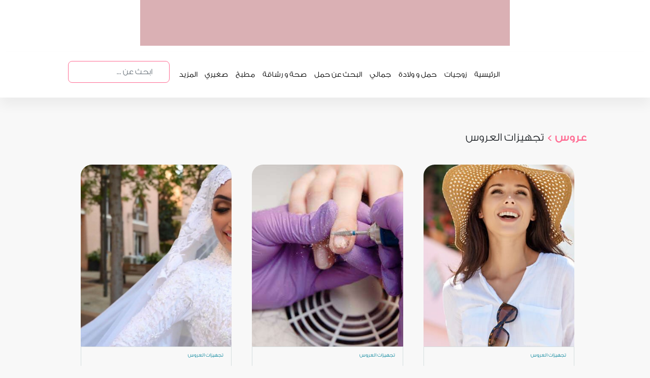

--- FILE ---
content_type: text/html; charset=utf-8
request_url: https://malekah.info/bride/Index/5
body_size: 7961
content:

<!doctype html>
<html lang="ar">
<head>
    <link rel="preconnect" href="https://pagead2.googlesyndication.com/">
    

    <link rel="preconnect" href="securepubads.g.doubleclick.net">
    
    <meta name="description" content="تطبيق الملكة- تجهيزات العروس" id="metadisc" />
    <meta name="keywords" content="تطبيق الملكة - تجهيزات العروس" id="metakey" />
    <meta property="fb:app_id" content="1640316479538084" />
    <meta property="og:title" content="تصنيف - تجهيزات العروس : تطبيق الملكة">
    <meta property="og:type" content="article">
    <meta property="og:url" content="https://malekah.info/bride/index/5">
    <meta property="og:image" content="https://malekah.info/images/imgpsh_fullsize.png">
    <meta property="og:site_name" content="malekahapp">
    <meta property="og:description">
    <meta name="twitter:card" content="summary_large_image">
    <meta name="twitter:site" content="malekahapp">
    <meta name="twitter:title" content="تصنيف - تجهيزات العروس : تطبيق الملكة">
    <meta name="twitter:description" content="تجهيزات العروس">
    <meta name="twitter:image" content="https://malekah.info/images/imgpsh_fullsize.png">
    <link rel="canonical" href="https://malekah.info/bride/index/5" /><meta name="thumbnail" content="https://malekah.info/images/footerlogo.png" />
    <script type="e51a4cc37a514eb894806321-text/javascript">
        (function (i, s, o, g, r, a, m) {
            i['GoogleAnalyticsObject'] = r; i[r] = i[r] || function () { (i[r].q = i[r].q || []).push(arguments) },
              i[r].l = 1 * new Date(); a = s.createElement(o),
            m = s.getElementsByTagName(o)[0]; a.async = 1; a.src = g; m.parentNode.insertBefore(a, m)
        })(window, document, 'script', '//www.google-analytics.com/analytics.js', 'ga');
        ga('create', 'UA-4607107-14', 'malekah.info');
        ga('set', 'contentGroup1', 'صفحة تصنيف - bride');
        ga('send', 'pageview');
    </script>



    
    <title>  تصنيف - تجهيزات العروس : تطبيق الملكة</title>
    <!-- Meta Tags -->
    <meta charset="utf-8">
    <meta http-equiv="Cache-control" content="public" max-age=31536000>
    <meta name="viewport" content="width=device-width, initial-scale=1, shrink-to-fit=no">
    <meta name="robots" content="INDEX,FOLLOW" />
    <meta name="author" content="تطبيق الملكة" />
    <meta name="copyright" content="تطبيق الملكة" />
    <meta name="apple-itunes-app" content="app-id=859154447">

    

    
    <script src="/cdn-cgi/scripts/7d0fa10a/cloudflare-static/rocket-loader.min.js" data-cf-settings="e51a4cc37a514eb894806321-|49"></script><link rel="preload" href="https://malekah.info/Content/bootstrap.min.css" as="style" onload="this.onload=null;this.rel='stylesheet'">
    <noscript><link rel="stylesheet" href="https://malekah.info/Content/bootstrap.min.css"></noscript>


    <link href="https://malekah.info/Content/style.css?v10" rel="stylesheet"/>


    


    <!--===================using script below and this way istead render css bundle increase mobile page speed but affect web=======================--->
    
    <!-- Google Tag Manager -->
    <script defer type="e51a4cc37a514eb894806321-text/javascript">
        (function (w, d, s, l, i) {
            w[l] = w[l] || []; w[l].push({
                'gtm.start':
                    new Date().getTime(), event: 'gtm.js'
            }); var f = d.getElementsByTagName(s)[0],
                j = d.createElement(s), dl = l != 'dataLayer' ? '&l=' + l : ''; j.async = true; j.src =
                    'https://www.googletagmanager.com/gtm.js?id=' + i + dl; f.parentNode.insertBefore(j, f);
        })(window, document, 'script', 'dataLayer', 'GTM-KKWGGNJ');</script>
    <!-- End Google Tag Manager -->
    <!-- Bootstrap CSS from CDN -->
    <link rel="icon" href="/images/footerLogo.png" type="image/icon type">

</head>
<body>
    <!-- Google Tag Manager (noscript) -->
    <noscript>
        <iframe src="https://www.googletagmanager.com/ns.html?id=GTM-KKWGGNJ"
                height="0" width="0" style="display:none;visibility:hidden" class="lazyload"></iframe>
    </noscript>
    <!-- End Google Tag Manager (noscript) -->

    <div class="container-fluid">
        <input id="newsIdForShare" type="hidden" value="" />
        <input id="newsTitleForShare" type="hidden" value="" />
        <div class="sideMenuOverlay"></div>
        <div class="row banner d-none d-lg-block d-xl-block">


            <div class="ads lazyhtml" data-lazyhtml>
                <a href="https://apps.apple.com/us/app/%D8%A7%D9%84%D9%85%D9%84%D9%83%D8%A9-%D8%AD%D8%A7%D8%B3%D8%A8%D8%A9-%D8%A7%D9%84%D8%AF%D9%88%D8%B1%D8%A9-%D8%A7%D9%84%D8%B4%D9%87%D8%B1%D9%8A%D8%A9/id859154447" id="appStore" aria-label="appStore">

                </a>
                <a href="https://play.google.com/store/apps/details?id=com.madarsoft.queen" id="googlePlay" aria-label="googlePlay">

                </a>
                <a href="https://appgallery.huawei.com/#/app/C104654313" id="appGallery" aria-label="appGallery">

                </a>
                
            </div>


        </div><!--header ads end-->
        <div class="row menu">
            <div class="col-12 col-lg-10 navMenu">
                <nav class="navbar navbar-expand-lg navbar-light  fixed-top">
                    <button class="navbar-toggler" type="button" data-toggle="collapse" data-target="#nav" aria-controls="navbarNav" aria-expanded="false" aria-label="Toggle navigation">
                        <span class="navbar-toggler-icon"></span>
                    </button>
                    <ul class="d-lg-none d-xl-none d-md-none reponsiveFixedHeader">


                        <li class="nav-item logo">
                            <a class="nav-link text-truncate " href="/Home/Index" aria-label="home"></a>
                        </li>

                        <li class="nav-item appStore">
                            <a class="nav-link text-truncate navItem" href="https://apps.apple.com/us/app/%D8%A7%D9%84%D9%85%D9%84%D9%83%D8%A9-%D8%AD%D8%A7%D8%B3%D8%A8%D8%A9-%D8%A7%D9%84%D8%AF%D9%88%D8%B1%D8%A9-%D8%A7%D9%84%D8%B4%D9%87%D8%B1%D9%8A%D8%A9/id859154447" aria-label="app Store"></a>
                        </li>
                        <li class="nav-item googlePlay">
                            <a class="nav-link text-truncate navItem" href="https://play.google.com/store/apps/details?id=com.madarsoft.queen" aria-label="google play"></a>
                        </li>

                    </ul>
                    <div class="collapse navbar-collapse" id="nav">
                        <ul class="navbar-nav bg-light m-0 ml-lg-auto p-3 p-lg-0">
                            <li class="d-inline d-lg-none">
                                <button data-toggle="collapse" data-target="#nav" class="close float-right">&times;</button>
                            </li>

                            <li class="nav-item logo d-none d-lg-block">
                                <a class="nav-link text-truncate " href="/"></a>
                            </li>
                            <li class="nav-item search d-block d-lg-none">

                                <div class="input-group mb-3" itemscope=itemscope itemtype="https://schema.org/WebSite">
                                    <meta itemprop="url" content="https://malekah.info/" />
                                    <form action="/Article/SearchNews" method="post" itemtype="https://schema.org/SearchAction" itemscope="" itemprop="potentialAction">
                                        <meta itemprop="target" content="https://malekah.info/Article/SearchNews/{q}" />
                                        <input itemprop="query-input" name="q" value="" id="txtSearch2" type="search" class="form-control" placeholder="ابحث عن ..." aria-label="ابحث عن ..." aria-describedby="button-addon2">
                                        <div class="input-group-append">
                                            <button class="btn btn-outline-secondary" onclick="if (!window.__cfRLUnblockHandlers) return false; return searchWordVaildation2()" type="submit" id="button-addon3" aria-label="search" data-cf-modified-e51a4cc37a514eb894806321-=""></button>
                                        </div>
                                    </form>
                                </div>
                            </li>
                            <li class="nav-item  sideMemuItem ">
                                <a class="nav-link text-truncate" href="/" id="home">الرئيسية</a>
                            </li>
                            <li class="nav-item  sideMemuItem d-none d-lg-block">
                                <a class="nav-link text-truncate " id="marriage" href="/category/marriage">زوجيات</a>
                            </li>
                            <li class="nav-item  sideMemuItem d-none d-lg-block">
                                <a class="nav-link text-truncate " id="maternity" href="/category/maternity">حمل و ولادة</a>
                            </li>
                            <li class="nav-item  sideMemuItem d-none d-lg-block">
                                <a class="nav-link text-truncate " id="beauty" href="/category/beauty">جمالي</a>
                            </li>
                            <li class="nav-item  sideMemuItem d-none d-lg-block">
                                <a class="nav-link text-truncate " id="searchPregnancy" href="/category/searchPregnancy">البحث عن حمل</a>
                            </li>
                            <li class="nav-item  sideMemuItem d-none d-lg-block">
                                <a class="nav-link text-truncate " id="health" href="/category/health">صحة و رشاقة</a>
                            </li>
                            <li class="nav-item  sideMemuItem d-none d-lg-block">
                                <a class="nav-link text-truncate " id="kichten" href="/category/kichten">مطبخ</a>
                            </li>
                            <li class="nav-item  sideMemuItem d-none d-lg-block">
                                <a class="nav-link text-truncate " id="mykid" href="/category/mykid">صغيري</a>
                            </li>
                            <li class="nav-item d-none d-lg-block sideMemuItem dropdown">
                                <a class="nav-link text-truncate dropbtn" href="/">المزيد</a>
                                <div class="dropdown-content">
                                    <a href="/category/bride" id="bride"><i class="circle"></i> عروس</a>
                                    <a href="/category/decor" id="decor"><i class="circle"></i>منزلي </a>
                                    <a href="/category/fashion" id="fashion"><i class="circle"></i>أناقتي </a>
                                    <a href="/category/lifestyle" id="lifestyle"><i class="circle"></i>لايف ستايل </a>
                                </div>
                            </li>
                            <li class="nav-item  sideMemuItem d-lg-none responsiveBottomBorders">
                                <p>الموضوعات</p>
                                <a class="nav-link text-truncate " href="/category/marriage">زوجيات</a>
                                <a class="nav-link text-truncate " href="/category/maternity">حمل و ولادة</a>
                                <a class="nav-link text-truncate " href="/category/beauty">جمالي</a>
                                <a class="nav-link text-truncate " href="/category/searchPregnancy">البحث عن حمل</a>
                                <a class="nav-link text-truncate " href="/category/health">صحة و رشاقة</a>
                                <a class="nav-link text-truncate " href="/category/kichten">مطبخ</a>
                                <a class="nav-link text-truncate " href="/category/mykid">صغيري</a>
                                <a class="nav-link text-truncate " href="/category/bride">عروس</a>
                                <a class="nav-link text-truncate " href="/category/decor">منزلي</a>
                                <a class="nav-link text-truncate " href="/category/fashion">أناقتي</a>
                                <a class="nav-link text-truncate " href="/category/lifestyle">لايف ستايل </a>

                            </li>

                            <li class="nav-item  sideMemuItem d-lg-none responsiveTopBorders">
                                <a href="/Home/AboutUs" class="nav-link text-truncate ">
                                    من نحن
                                </a>
                            </li>
                            <li class="nav-item search d-none d-lg-block">

                                <div class="input-group mb-3" itemscope=itemscope itemtype="https://schema.org/WebSite">
                                    <meta itemprop="url" content="https://malekah.info/" />
                                    <form action="/Article/SearchNews" method="post" itemtype="https://schema.org/SearchAction" itemscope="" itemprop="potentialAction">
                                        <meta itemprop="target" content="https://malekah.info/Article/SearchNews/{q}" />
                                        <input itemprop="query-input" name="q" value="" id="txtSearch" type="search" class="form-control" placeholder="ابحث عن ..." aria-label="ابحث عن ..." aria-describedby="button-addon2">
                                        <div class="input-group-append">
                                            <button class="btn btn-outline-secondary" onclick="if (!window.__cfRLUnblockHandlers) return false; return searchWordVaildation()" type="submit" id="button-addon2" aria-label="search" data-cf-modified-e51a4cc37a514eb894806321-=""></button>
                                        </div>
                                    </form>
                                </div>
                            </li>


                        </ul>
                    </div>
                </nav>
            </div>

        </div><!--menu end-->
        
        


 
    <div class="wrapper categoriesWrapper col-12 col-lg-10 inner">
        <div class="row siteMap">
            
            <a class="nav-link text-truncate " href="/category/bride">  عروس ></a>
            
            <span>
                تجهيزات العروس
            </span>




        </div><!--site map-->
        <div class="row searchResults">
            <div class="col-12 col-md-6 col-xl-4 homeFirstsectionLeft hoverEffect" onclick="if (!window.__cfRLUnblockHandlers) return false; window.location.href=&#39;/Article/119313/%D8%A7%D9%86%D8%B7%D9%84%D9%82%D9%8A-%D9%81%D9%8A-%D8%B4%D9%87%D8%B1-%D8%B9%D8%B3%D9%84%D9%83-%D8%A7%D9%84%D9%85%D9%86%D8%AA%D8%B8%D8%B1-%D9%88%D9%84%D9%83%D9%86-%D8%A7%D9%86%D8%AA%D8%A8%D9%87%D9%8A-%D9%85%D9%86-%D8%A7%D9%84%D8%B4%D9%85%D8%B3-!-----------&#39;;" data-cf-modified-e51a4cc37a514eb894806321-="">
                <a href="/Article/119313/%D8%A7%D9%86%D8%B7%D9%84%D9%82%D9%8A-%D9%81%D9%8A-%D8%B4%D9%87%D8%B1-%D8%B9%D8%B3%D9%84%D9%83-%D8%A7%D9%84%D9%85%D9%86%D8%AA%D8%B8%D8%B1-%D9%88%D9%84%D9%83%D9%86-%D8%A7%D9%86%D8%AA%D8%A8%D9%87%D9%8A-%D9%85%D9%86-%D8%A7%D9%84%D8%B4%D9%85%D8%B3-!-----------">

                    <img  width="100%" height="358px" src="https://static.malekah.info/1805210347134.6.6_10_summer_skin_care_tips_for_your_face.jpg" alt="انطلقي في شهر عسلك المنتظر ولكن انتبهي من الشمس !           ">
                   </a>
                    <div class="col-12 homeFirstsectionLeft-cardBody">
                            <p>
                                تجهيزات العروس
                            </p>                    <a href="/Article/119313/%D8%A7%D9%86%D8%B7%D9%84%D9%82%D9%8A-%D9%81%D9%8A-%D8%B4%D9%87%D8%B1-%D8%B9%D8%B3%D9%84%D9%83-%D8%A7%D9%84%D9%85%D9%86%D8%AA%D8%B8%D8%B1-%D9%88%D9%84%D9%83%D9%86-%D8%A7%D9%86%D8%AA%D8%A8%D9%87%D9%8A-%D9%85%D9%86-%D8%A7%D9%84%D8%B4%D9%85%D8%B3-!-----------">
                        <p>
                            انطلقي في شهر عسلك المنتظر ولكن انتبهي من الشمس !           
                        </p>
                    </a>
                        <div class="col-12 home-cardFooter">
                            <a href="javascript:void" class="openShareModal" onclick="if (!window.__cfRLUnblockHandlers) return false; setIdNewsToPopUp(PagedList.PagedList`1[malekahNewWebsite.Models.article].[i].id,'انطلقي-في-شهر-عسلك-المنتظر-ولكن-انتبهي-من-الشمس-!-----------')" data-toggle="modal" data-target="#shareModal" data-cf-modified-e51a4cc37a514eb894806321-=""></a>
                            <a href="javascript:void"></a>
                            <a href="javascript:void">116</a>
                        </div><!--footer-->
                    </div><!--body-->

            </div><!--card-->
            <div class="col-12 col-md-6 col-xl-4 homeFirstsectionLeft hoverEffect" onclick="if (!window.__cfRLUnblockHandlers) return false; window.location.href=&#39;/Article/119304/%D8%AC%D9%85%D8%A7%D9%84-%D8%A7%D9%84%D8%B9%D8%B1%D9%88%D8%B3-%D8%A7%D9%84%D8%A3%D9%86%D9%8A%D9%82%D8%A9-%D9%84%D9%86-%D9%8A%D9%83%D8%AA%D9%85%D9%84-%D8%A5%D9%84%D8%A7-%D8%A8%D8%A7%D9%84%D8%A3%D8%B8%D8%A7%D9%81%D8%B1-%D8%A7%D9%84%D8%AC%D9%85%D9%8A%D9%84%D8%A9-!----------&#39;;" data-cf-modified-e51a4cc37a514eb894806321-="">
                <a href="/Article/119304/%D8%AC%D9%85%D8%A7%D9%84-%D8%A7%D9%84%D8%B9%D8%B1%D9%88%D8%B3-%D8%A7%D9%84%D8%A3%D9%86%D9%8A%D9%82%D8%A9-%D9%84%D9%86-%D9%8A%D9%83%D8%AA%D9%85%D9%84-%D8%A5%D9%84%D8%A7-%D8%A8%D8%A7%D9%84%D8%A3%D8%B8%D8%A7%D9%81%D8%B1-%D8%A7%D9%84%D8%AC%D9%85%D9%8A%D9%84%D8%A9-!----------">

                    <img  width="100%" height="358px" src="https://static.malekah.info/170521024456nailsshutterstock7549556051619002549.jpg" alt="جمال العروس الأنيقة لن يكتمل إلا بالأظافر الجميلة !          ">
                   </a>
                    <div class="col-12 homeFirstsectionLeft-cardBody">
                            <p>
                                تجهيزات العروس
                            </p>                    <a href="/Article/119304/%D8%AC%D9%85%D8%A7%D9%84-%D8%A7%D9%84%D8%B9%D8%B1%D9%88%D8%B3-%D8%A7%D9%84%D8%A3%D9%86%D9%8A%D9%82%D8%A9-%D9%84%D9%86-%D9%8A%D9%83%D8%AA%D9%85%D9%84-%D8%A5%D9%84%D8%A7-%D8%A8%D8%A7%D9%84%D8%A3%D8%B8%D8%A7%D9%81%D8%B1-%D8%A7%D9%84%D8%AC%D9%85%D9%8A%D9%84%D8%A9-!----------">
                        <p>
                            جمال العروس الأنيقة لن يكتمل إلا بالأظافر الجميلة !          
                        </p>
                    </a>
                        <div class="col-12 home-cardFooter">
                            <a href="javascript:void" class="openShareModal" onclick="if (!window.__cfRLUnblockHandlers) return false; setIdNewsToPopUp(PagedList.PagedList`1[malekahNewWebsite.Models.article].[i].id,'جمال-العروس-الأنيقة-لن-يكتمل-إلا-بالأظافر-الجميلة-!----------')" data-toggle="modal" data-target="#shareModal" data-cf-modified-e51a4cc37a514eb894806321-=""></a>
                            <a href="javascript:void"></a>
                            <a href="javascript:void">335</a>
                        </div><!--footer-->
                    </div><!--body-->

            </div><!--card-->
            <div class="col-12 col-md-6 col-xl-4 homeFirstsectionLeft hoverEffect" onclick="if (!window.__cfRLUnblockHandlers) return false; window.location.href=&#39;/Article/119047/%D8%A7%D9%84%D8%B0%D9%87%D8%A7%D8%A8-%D9%84%D8%B5%D8%A7%D9%84%D9%88%D9%86-%D8%A7%D9%84%D8%AA%D8%AC%D9%85%D9%8A%D9%84-%D8%B5%D8%B9%D8%A8%D9%8B%D8%A7-!-%D8%A5%D9%84%D9%8A%D9%83%D9%90-%D8%B9%D8%B1%D9%88%D8%B3%D9%8A-%D8%A7%D9%84%D8%AC%D9%85%D9%8A%D9%84-%D8%A7%D9%84%D8%AD%D9%84-%D9%84%D9%84%D8%B9%D9%86%D8%A7%D9%8A%D8%A9-%D8%A8%D8%B4%D8%B9%D8%B1%D9%83-!&#39;;" data-cf-modified-e51a4cc37a514eb894806321-="">
                <a href="/Article/119047/%D8%A7%D9%84%D8%B0%D9%87%D8%A7%D8%A8-%D9%84%D8%B5%D8%A7%D9%84%D9%88%D9%86-%D8%A7%D9%84%D8%AA%D8%AC%D9%85%D9%8A%D9%84-%D8%B5%D8%B9%D8%A8%D9%8B%D8%A7-!-%D8%A5%D9%84%D9%8A%D9%83%D9%90-%D8%B9%D8%B1%D9%88%D8%B3%D9%8A-%D8%A7%D9%84%D8%AC%D9%85%D9%8A%D9%84-%D8%A7%D9%84%D8%AD%D9%84-%D9%84%D9%84%D8%B9%D9%86%D8%A7%D9%8A%D8%A9-%D8%A8%D8%B4%D8%B9%D8%B1%D9%83-!">

                    <img  width="100%" height="358px" src="https://static.malekah.info/120421084046bride-photo-shoot.jpg" alt="الذهاب لصالون التجميل صعبًا ! إليكِ عروسي الجميل الحل للعناية بشعرك !">
                   </a>
                    <div class="col-12 homeFirstsectionLeft-cardBody">
                            <p>
                                تجهيزات العروس
                            </p>                    <a href="/Article/119047/%D8%A7%D9%84%D8%B0%D9%87%D8%A7%D8%A8-%D9%84%D8%B5%D8%A7%D9%84%D9%88%D9%86-%D8%A7%D9%84%D8%AA%D8%AC%D9%85%D9%8A%D9%84-%D8%B5%D8%B9%D8%A8%D9%8B%D8%A7-!-%D8%A5%D9%84%D9%8A%D9%83%D9%90-%D8%B9%D8%B1%D9%88%D8%B3%D9%8A-%D8%A7%D9%84%D8%AC%D9%85%D9%8A%D9%84-%D8%A7%D9%84%D8%AD%D9%84-%D9%84%D9%84%D8%B9%D9%86%D8%A7%D9%8A%D8%A9-%D8%A8%D8%B4%D8%B9%D8%B1%D9%83-!">
                        <p>
                            الذهاب لصالون التجميل صعبًا ! إليكِ عروسي الجميل الحل للعناية بشعرك !
                        </p>
                    </a>
                        <div class="col-12 home-cardFooter">
                            <a href="javascript:void" class="openShareModal" onclick="if (!window.__cfRLUnblockHandlers) return false; setIdNewsToPopUp(PagedList.PagedList`1[malekahNewWebsite.Models.article].[i].id,'الذهاب-لصالون-التجميل-صعبًا-!-إليكِ-عروسي-الجميل-الحل-للعناية-بشعرك-!')" data-toggle="modal" data-target="#shareModal" data-cf-modified-e51a4cc37a514eb894806321-=""></a>
                            <a href="javascript:void"></a>
                            <a href="javascript:void">436</a>
                        </div><!--footer-->
                    </div><!--body-->

            </div><!--card-->
            <div class="col-12 col-md-6 col-xl-4 homeFirstsectionLeft hoverEffect" onclick="if (!window.__cfRLUnblockHandlers) return false; window.location.href=&#39;/Article/119034/%D8%B2%D9%8A%D8%AA-%D8%A7%D9%84%D9%84%D8%A7%D9%81%D9%86%D8%AF%D8%B1---%D9%87%D8%AF%D9%8A%D8%A9-%D9%82%D9%8A%D9%85%D8%A9-%D9%88%D9%86%D8%B5%D9%8A%D8%AD%D8%A9-%D8%BA%D8%A7%D9%84%D9%8A%D8%A9-%D9%84%D9%83%D9%84-%D8%B9%D8%B1%D9%88%D8%B3-%D8%AA%D8%AD%D8%A8%D9%8A%D9%86%D9%87%D8%A7-!----&#39;;" data-cf-modified-e51a4cc37a514eb894806321-="">
                <a href="/Article/119034/%D8%B2%D9%8A%D8%AA-%D8%A7%D9%84%D9%84%D8%A7%D9%81%D9%86%D8%AF%D8%B1---%D9%87%D8%AF%D9%8A%D8%A9-%D9%82%D9%8A%D9%85%D8%A9-%D9%88%D9%86%D8%B5%D9%8A%D8%AD%D8%A9-%D8%BA%D8%A7%D9%84%D9%8A%D8%A9-%D9%84%D9%83%D9%84-%D8%B9%D8%B1%D9%88%D8%B3-%D8%AA%D8%AD%D8%A8%D9%8A%D9%86%D9%87%D8%A7-!----">

                    <img  width="100%" height="358px" src="https://static.malekah.info/1104210313515-3.jpg" alt="زيت اللافندر : هدية قيمة ونصيحة غالية لكل عروس تحبينها !    ">
                   </a>
                    <div class="col-12 homeFirstsectionLeft-cardBody">
                            <p>
                                تجهيزات العروس
                            </p>                    <a href="/Article/119034/%D8%B2%D9%8A%D8%AA-%D8%A7%D9%84%D9%84%D8%A7%D9%81%D9%86%D8%AF%D8%B1---%D9%87%D8%AF%D9%8A%D8%A9-%D9%82%D9%8A%D9%85%D8%A9-%D9%88%D9%86%D8%B5%D9%8A%D8%AD%D8%A9-%D8%BA%D8%A7%D9%84%D9%8A%D8%A9-%D9%84%D9%83%D9%84-%D8%B9%D8%B1%D9%88%D8%B3-%D8%AA%D8%AD%D8%A8%D9%8A%D9%86%D9%87%D8%A7-!----">
                        <p>
                            زيت اللافندر : هدية قيمة ونصيحة غالية لكل عروس تحبينها !    
                        </p>
                    </a>
                        <div class="col-12 home-cardFooter">
                            <a href="javascript:void" class="openShareModal" onclick="if (!window.__cfRLUnblockHandlers) return false; setIdNewsToPopUp(PagedList.PagedList`1[malekahNewWebsite.Models.article].[i].id,'زيت-اللافندر---هدية-قيمة-ونصيحة-غالية-لكل-عروس-تحبينها-!----')" data-toggle="modal" data-target="#shareModal" data-cf-modified-e51a4cc37a514eb894806321-=""></a>
                            <a href="javascript:void"></a>
                            <a href="javascript:void">1801</a>
                        </div><!--footer-->
                    </div><!--body-->

            </div><!--card-->
            <div class="col-12 col-md-6 col-xl-4 homeFirstsectionLeft hoverEffect" onclick="if (!window.__cfRLUnblockHandlers) return false; window.location.href=&#39;/Article/119007/%D8%AE%D8%B7%D9%88%D8%A7%D8%AA-%D9%88%D9%86%D8%B5%D8%A7%D8%A6%D8%AD-%D9%84%D8%AA%D9%82%D9%88%D9%8A%D8%A9-%D8%A7%D9%84%D8%A7%D8%B8%D8%A7%D9%81%D8%B1-%D9%82%D8%A8%D9%84-%D8%A7%D9%84%D8%B2%D9%81%D8%A7%D9%81&#39;;" data-cf-modified-e51a4cc37a514eb894806321-="">
                <a href="/Article/119007/%D8%AE%D8%B7%D9%88%D8%A7%D8%AA-%D9%88%D9%86%D8%B5%D8%A7%D8%A6%D8%AD-%D9%84%D8%AA%D9%82%D9%88%D9%8A%D8%A9-%D8%A7%D9%84%D8%A7%D8%B8%D8%A7%D9%81%D8%B1-%D9%82%D8%A8%D9%84-%D8%A7%D9%84%D8%B2%D9%81%D8%A7%D9%81">

                    <img  width="100%" height="358px" src="https://static.malekah.info/0904210323308467801-240888114.jpg" alt="خطوات ونصائح لتقوية الاظافر قبل الزفاف">
                   </a>
                    <div class="col-12 homeFirstsectionLeft-cardBody">
                            <p>
                                تجهيزات العروس
                            </p>                    <a href="/Article/119007/%D8%AE%D8%B7%D9%88%D8%A7%D8%AA-%D9%88%D9%86%D8%B5%D8%A7%D8%A6%D8%AD-%D9%84%D8%AA%D9%82%D9%88%D9%8A%D8%A9-%D8%A7%D9%84%D8%A7%D8%B8%D8%A7%D9%81%D8%B1-%D9%82%D8%A8%D9%84-%D8%A7%D9%84%D8%B2%D9%81%D8%A7%D9%81">
                        <p>
                            خطوات ونصائح لتقوية الاظافر قبل الزفاف
                        </p>
                    </a>
                        <div class="col-12 home-cardFooter">
                            <a href="javascript:void" class="openShareModal" onclick="if (!window.__cfRLUnblockHandlers) return false; setIdNewsToPopUp(PagedList.PagedList`1[malekahNewWebsite.Models.article].[i].id,'خطوات-ونصائح-لتقوية-الاظافر-قبل-الزفاف')" data-toggle="modal" data-target="#shareModal" data-cf-modified-e51a4cc37a514eb894806321-=""></a>
                            <a href="javascript:void"></a>
                            <a href="javascript:void">1690</a>
                        </div><!--footer-->
                    </div><!--body-->

            </div><!--card-->
            <div class="col-12 col-md-6 col-xl-4 homeFirstsectionLeft hoverEffect" onclick="if (!window.__cfRLUnblockHandlers) return false; window.location.href=&#39;/Article/118973/%D9%86%D8%B5%D8%A7%D8%A6%D8%AD%C2%A0-%D9%81%D9%8A-%D8%A7%D9%84%D8%B9%D9%86%D8%A7%D9%8A%D8%A9-%D8%AA%D8%AC%D9%87%D9%84%D9%87%D8%A7-%D8%A7%D9%84%D9%83%D8%AB%D9%8A%D8%B1%D8%A7%D8%AA%C2%A0%D9%85%D9%86-%D8%A7%D9%84%D8%B9%D8%B1%D8%A7%D8%A6%D8%B3&#39;;" data-cf-modified-e51a4cc37a514eb894806321-="">
                <a href="/Article/118973/%D9%86%D8%B5%D8%A7%D8%A6%D8%AD%C2%A0-%D9%81%D9%8A-%D8%A7%D9%84%D8%B9%D9%86%D8%A7%D9%8A%D8%A9-%D8%AA%D8%AC%D9%87%D9%84%D9%87%D8%A7-%D8%A7%D9%84%D9%83%D8%AB%D9%8A%D8%B1%D8%A7%D8%AA%C2%A0%D9%85%D9%86-%D8%A7%D9%84%D8%B9%D8%B1%D8%A7%D8%A6%D8%B3">

                    <img  width="100%" height="358px" src="https://static.malekah.info/040421083906top-10-bridal-makeup-artists-in-perak.jpg" alt="نصائح&#160; في العناية تجهلها الكثيرات&#160;من العرائس">
                   </a>
                    <div class="col-12 homeFirstsectionLeft-cardBody">
                            <p>
                                تجهيزات العروس
                            </p>                    <a href="/Article/118973/%D9%86%D8%B5%D8%A7%D8%A6%D8%AD%C2%A0-%D9%81%D9%8A-%D8%A7%D9%84%D8%B9%D9%86%D8%A7%D9%8A%D8%A9-%D8%AA%D8%AC%D9%87%D9%84%D9%87%D8%A7-%D8%A7%D9%84%D9%83%D8%AB%D9%8A%D8%B1%D8%A7%D8%AA%C2%A0%D9%85%D9%86-%D8%A7%D9%84%D8%B9%D8%B1%D8%A7%D8%A6%D8%B3">
                        <p>
                            نصائح&#160; في العناية تجهلها الكثيرات&#160;من العرائس
                        </p>
                    </a>
                        <div class="col-12 home-cardFooter">
                            <a href="javascript:void" class="openShareModal" onclick="if (!window.__cfRLUnblockHandlers) return false; setIdNewsToPopUp(PagedList.PagedList`1[malekahNewWebsite.Models.article].[i].id,'نصائح&#160;-في-العناية-تجهلها-الكثيرات&#160;من-العرائس')" data-toggle="modal" data-target="#shareModal" data-cf-modified-e51a4cc37a514eb894806321-=""></a>
                            <a href="javascript:void"></a>
                            <a href="javascript:void">545</a>
                        </div><!--footer-->
                    </div><!--body-->

            </div><!--card-->

        </div><!--related according to tags-->
        <!--pagination-->
    </div><!--wrapper End-->



        <div class="paginationcenter">

            
    <div class="pagination-container"><ul class="pagination"><li class="PagedList-skipToFirst"><a href="/bride/Index/1"></a></li><li class="PagedList-skipToPrevious"><a href="/bride/Index/4" rel="prev">السابق</a></li><li class="disabled PagedList-ellipses"><a>&#8230;</a></li><li><a href="/bride/Index/3">3</a></li><li><a href="/bride/Index/4">4</a></li><li class="active"><a>5</a></li><li><a href="/bride/Index/6">6</a></li><li><a href="/bride/Index/7">7</a></li><li class="disabled PagedList-ellipses"><a>&#8230;</a></li><li class="PagedList-skipToNext"><a href="/bride/Index/6" rel="next">التالى</a></li><li class="PagedList-skipToLast"><a href="/bride/Index/19"></a></li></ul></div>
        </div>


        <div class="row justify-content-md-center footer">
            <div class=" row col-11 col-lg-10 footerWrapper">
                
                <div class="col-1 d-none d-lg-inline-block d-xl-inline-block">
                    <a href="/category/maternity">
                        الحمل و الولادة
                    </a>
                    <a href="/readyToPregnancy/index/1">
                        الاستعداد للحمل
                    </a>
                    <a href="/pregnancy/index/1">
                        مرحلة الحمل
                    </a>
                    <a href="/birth/index/1">
                        الولادة والإجهاض

                    </a>

                </div>
                <div class="col-1 d-none d-lg-inline-block d-xl-inline-block">
                    <a href="/category/health">
                        صحة و رشاقة
                    </a>
                    <a href="/diet/index/1">
                        الرشاقة والدايت
                    </a>
                    <a href="/bodyHealth/index/1">
                        الصحة الجسدية
                    </a>
                    <a href="/pyschologicalHealth/index/1">
                        الصحة النفسية

                    </a>
                    <a href="/alternativeMedicin/index/1">
                        الطب البديل

                    </a>
                    <a href="/period/Index/1">
                        الدورة الشهرية
                    </a>
                </div>
                <div class="col-1 d-none d-lg-inline-block d-xl-inline-block">
                    <a href="/category/decor">منزلي</a>
                    <a href="/homeOrganizing/index/1">
                        تنظيم المنزل
                    </a>
                    <a href="/decore/index/1">
                        ديكورات المنزل
                    </a>
                    <a href="/cleaning/index/1">
                        نظافة المنزل
                    </a>
                </div>
                <div class="col-1 d-none d-lg-inline-block d-xl-inline-block">
                    <a href="/category/fashion">أناقتي</a>
                    <a href="/fashion/index/1">
                        نصائح في الموضة

                    </a>
                    <a href="/accessories/index/1">
                        إكسسوارات
                    </a>
                    <a href="/newInFashion/index/1">
                        جديد الموضة
                    </a>
                </div>
                <div class="col-1 d-none d-lg-inline-block d-xl-inline-block">
                    <a href="/category/beauty">جمالي</a>
                    <a href="/cosmetics/index/1">
                        أدوات التجميل
                    </a>
                    <a href="/skinCare/index/1">
                        العناية بالبشرة
                    </a>
                    <a href="/hairCare/index/1">
                        العناية بالشعر
                    </a>
                </div>
                <div class="col-1 d-none d-lg-inline-block d-xl-inline-block">
                    <a href="/category/kichten">مطبخ </a>

                    <a href="/appetizers/index/1">
                        مقبلات
                    </a>
                    <a href="/mainDishes/index/1">
                        أطباق رئيسية
                    </a>
                    <a href="/salads/index/1">
                        سلطات
                    </a>
                    <a href="/desserts/index/1">
                        حلويات
                    </a>
                    <a href="/soup/index/1">
                        أطباق شوربة
                    </a>
                    <a href="/kitchen/index/1">
                        نصائح في المطبخ
                    </a>
                </div>
                <div class="col-1 d-none d-lg-inline-block d-xl-inline-block">
                    <a href="/category/marriage">زوجيات</a>
                    <a href="/Intimacy/index/1">
                        العلاقة الحميمية
                    </a>
                    <a href="/husband/index/1">
                        مشاكل الزوج
                    </a>
                    <a href="/wife/index/1">
                        مشاكل الزوجة
                    </a>
                    <a href="/consultations/index/1">
                        استشارات
                    </a>
                    <a href="/relations/index/1">
                        علاقات
                    </a>
                </div>
                <div class="col-1 d-none d-lg-inline-block d-xl-inline-block">
                    <a href="/category/mykid">صغيري</a>
                    <a href="/childConsultation/index/1">
                        استشارات صغيري

                    </a>
                    <a href="/baby/index/1">
                        رضع

                    </a>
                    <a href="/schoolAge/index/1">
                        سن المدرسة

                    </a>
                    <a href="/preSchool/index/1">
                        ما قبل المدرسة

                    </a>
                    <a href="/teenagers/index/1">
                        مراهقين

                    </a>
                    <a href="/child/index/1">
                        صحة الطفل

                    </a>
                </div>
                <div class="col-1 d-none d-lg-inline-block d-xl-inline-block">
                    <a href="/category/bride">عروس</a>
                    <a href="/wedding/index/1">
                        تجهيزات الزفاف

                    </a>
                    <a href="/bride/index/1">
                        تجهيزات العروس

                    </a>
                    <a href="/marriage/index/1">
                        سنة أولى زواج

                    </a>
                    <a href="/engagement/index/1">
                        فنرة الخطوبة

                    </a>
                </div>
                <div class="col-12 col-lg-3 ">
                    <div class="col-12 download">
                        <p>
                            حملي تطبيق الملكة على هاتفك
                        </p>
                        <a href="https://play.google.com/store/apps/details?id=com.madarsoft.queen" class="googlePlayDownload lazyload" data-bg="/images/downloadGooglePlay.png" aria-label="GooglePlay"></a>
                        <a href="https://apps.apple.com/us/app/%D8%A7%D9%84%D9%85%D9%84%D9%83%D8%A9-%D8%AD%D8%A7%D8%B3%D8%A8%D8%A9-%D8%A7%D9%84%D8%AF%D9%88%D8%B1%D8%A9-%D8%A7%D9%84%D8%B4%D9%87%D8%B1%D9%8A%D8%A9/id859154447" class="appStoreDownload lazyload" data-bg="/images/downloadAppStore.png" aria-label="AppStore"></a>
                    </div>
                    <div class="col-12 followUs">
                        <p class="followUsP">
                            تابعيــنا علي
                        </p>
                        <div class="col-12">

                            <a href="https://www.instagram.com/almalekaapp/" target="_blank" rel="noopener noreferrer" class="instgram lazyload" data-bg="/images/instgramIcon.png" aria-label="instgram" ></a>
                            <a href="https://www.facebook.com/malekahapp/?hc_ref=ARQlkjpDz5ww0p095lWOvzEU3yE2GthddSGKYJjkZkRJgVj4uzFe6Sct4OqvFVU_0T4&fref=nf" target="_blank" rel="noopener noreferrer" class="facebook lazyload" data-bg="/images/facebookIcon.png" aria-label="facebook"></a>
                            <a href="https://mobile.twitter.com/malekahapp" target="_blank" rel="noopener noreferrer" class="twitter lazyload" data-bg="/images/twitterIcon.png" aria-label="twitter"></a>

                            <a href="/" class="queen" aria-label="Home"></a>

                        </div>
                        <p class="followUsP d-none d-md-block">
                            من نحن
                        </p>
                        <a href="/Home/AboutUs" class="aboutUsFooter d-none d-md-block " aria-label="home"><img data-src="/images/madarFooterLogo.png" alt="madarFooterLogo" class="lazyload" width="40" height="40" /></a>


                        <!--  <a href="#" class="queen d-lg-none d-xl-none"></a>-->
                    </div>
                </div>
            </div>
        </div><!--footer end-->
        <div class="row footer copyrightFooter">
            <div class="col-md-6">
                <p class="copyRight">
                    جميع الحقوق محفوظة لشركة مدار البرمجة ©                         2021
                </p>
            </div>
            <div class="col-md-6 termsAndConditions">
                <a href="/Home/ContactUs" class="termsAndConditionLink" aria-label="اتصل بنا">اتصل بنا</a>

                <a href="https://malekah.info/privacy.html" class="termsAndConditionLink" aria-label="سياسة الخصوصية">سياسة الخصوصية</a>
                <a href="https://malekah.info/paymentConditions.html" class="termsAndConditionLink" aria-label="شروط الإستخدام">شروط الإستخدام</a>
                <a href="https://malekah.info/user/datadeletion" aria-label="حذف البيانات">حذف البيانات</a>

            </div>
        </div><!--copywrite-->
        <a href="https://madarsoft.com/" class="text-dark text-center p-4 d-block">Powered by Madar Software</a>

    </div><!--Main container end-->
    <!-- Modal -->
    

    <!--Share Modal-->
    <div class="modal fade shareModal" id="shareModal" tabindex="-1" aria-labelledby="profileModalLabel" aria-hidden="true">
        <div class="modal-dialog modal-dialog-centered">
            <div class="modal-content">
                <div class="modal-header">
                    <button type="button" class="close" data-dismiss="modal" aria-label="Close">
                        <span aria-hidden="true">&times;</span>
                    </button>

                    <p>نشر عبر</p>
                </div>
                <div class="modal-body">
                    <div class="col-12 followUs">

                        <div class="col-12">

                            <a href="javascript:void" class="facebook" onclick="if (!window.__cfRLUnblockHandlers) return false; shareFacebook()" data-cf-modified-e51a4cc37a514eb894806321-=""></a>
                            <a href="javascript:void" class="twitter" onclick="if (!window.__cfRLUnblockHandlers) return false; shareTwitter()" data-cf-modified-e51a4cc37a514eb894806321-=""></a>

                        </div>
                        <div class="col-12 copyURL">
                            <a href="javascript:void" onclick="if (!window.__cfRLUnblockHandlers) return false; copyArticleLink()" data-cf-modified-e51a4cc37a514eb894806321-="">نسخ</a>
                            <input type="text" class="copiedText" id="copiedText" value="" readonly />

                        </div>
                    </div>

                </div>
            </div>
        </div>
    </div>
    <!-- Login Modal -->
    <div class="modal fade" id="loginModal" tabindex="-1" aria-labelledby="exampleModalLabel" aria-hidden="true">
        <div class="modal-dialog modal-dialog-centered">
            <div class="modal-content">

                <div class="modal-body">
                    <div class="loginRegisteration">
                        <img data-src="/images/modalLogo.png" class="d-none d-md-inline-block lazyload" alt="modalLogo">
                        <img data-src="/images/footerLogo.png" class="d-md-none lazyload" alt="footerLogo">
                        <p>
                            ملكتي , أهلاً بكِ
                        </p>
                        <p>
                            محتوى متكامل خاص بكِ أنتِ
                        </p>
                        <div class="loginContent">
                            <button type="button" class="btn btn-light loginByGoogle" onclick="if (!window.__cfRLUnblockHandlers) return false; loginGoogle()" data-cf-modified-e51a4cc37a514eb894806321-="">الدخول عبر حساب جوجل</button>
                            <button type="button" class="btn btn-light loginByFacebook" onclick="if (!window.__cfRLUnblockHandlers) return false; location.href='/Login/Facebook'" data-cf-modified-e51a4cc37a514eb894806321-="">الدخول عبر حساب فيسبوك</button>
                            <button type="button" class="btn btn-light loginByTwitter" onclick="if (!window.__cfRLUnblockHandlers) return false; location.href='/Login/loginTwitter'" data-cf-modified-e51a4cc37a514eb894806321-="">الدخول عبر حساب تويتر</button>
                        </div>
                    </div><!--Login and registeration-->
                </div>

            </div>
        </div>
    </div>
    <!-- Required JavaScript from CDN -->
    

    <script defer src="/Scripts/jquery.min.js" type="e51a4cc37a514eb894806321-text/javascript"></script>
    <script defer src="/Scripts/bootstrap.min.js" type="e51a4cc37a514eb894806321-text/javascript"></script>
    <script defer src="/Scripts/scripts.js" type="e51a4cc37a514eb894806321-text/javascript"></script>
    <script defer src="/Scripts/lazysizes.min.js" type="e51a4cc37a514eb894806321-text/javascript"></script>
    <script defer src="/Scripts/jquery.touchSwipe.min.js" type="e51a4cc37a514eb894806321-text/javascript"></script>
    <script defer src="/Scripts/owl.carousel.min.js" type="e51a4cc37a514eb894806321-text/javascript"></script>
    <!--lazyload adsene script-->
    <script async src="https://cdn.jsdelivr.net/npm/lazyhtml@1.2.3/dist/lazyhtml.min.js" crossorigin="anonymous" debug type="e51a4cc37a514eb894806321-text/javascript"></script>
    <!---if used type text/lazyhtml it will make speen 82%--->
    <!--lazyload adsene script-->
    <script type="e51a4cc37a514eb894806321-text/javascript">
        

            //function downloadJSAtOnload() {
            //    var element = document.createElement("script");
            //    element.src = "https://pagead2.googlesyndication.com/pagead/js/adsbygoogle.js?client=ca-pub-4264562862176288";
            //    element.async = true;
            //    element.setAttribute('crossorigin', 'anonymous');
            //    document.body.appendChild(element);
            //}
            //           if (window.addEventListener)
            //               window.addEventListener("load", downloadJSAtOnload, false);
            //           else if (window.attachEvent)
            //               window.attachEvent("onload", downloadJSAtOnload);
            //           else window.onload = downloadJSAtOnload;

            //       });

        //});

       
    </script>
    
    
    
    <script type="application/ld+json">
              {
              "@context": "http://schema.org",
        "@type": "Article",
        "name": "الملكة"

              }
    </script>


<script src="/cdn-cgi/scripts/7d0fa10a/cloudflare-static/rocket-loader.min.js" data-cf-settings="e51a4cc37a514eb894806321-|49" defer></script><script defer src="https://static.cloudflareinsights.com/beacon.min.js/vcd15cbe7772f49c399c6a5babf22c1241717689176015" integrity="sha512-ZpsOmlRQV6y907TI0dKBHq9Md29nnaEIPlkf84rnaERnq6zvWvPUqr2ft8M1aS28oN72PdrCzSjY4U6VaAw1EQ==" data-cf-beacon='{"version":"2024.11.0","token":"78823020b65a4160a7df6c7721023c1c","r":1,"server_timing":{"name":{"cfCacheStatus":true,"cfEdge":true,"cfExtPri":true,"cfL4":true,"cfOrigin":true,"cfSpeedBrain":true},"location_startswith":null}}' crossorigin="anonymous"></script>
</body>
</html>